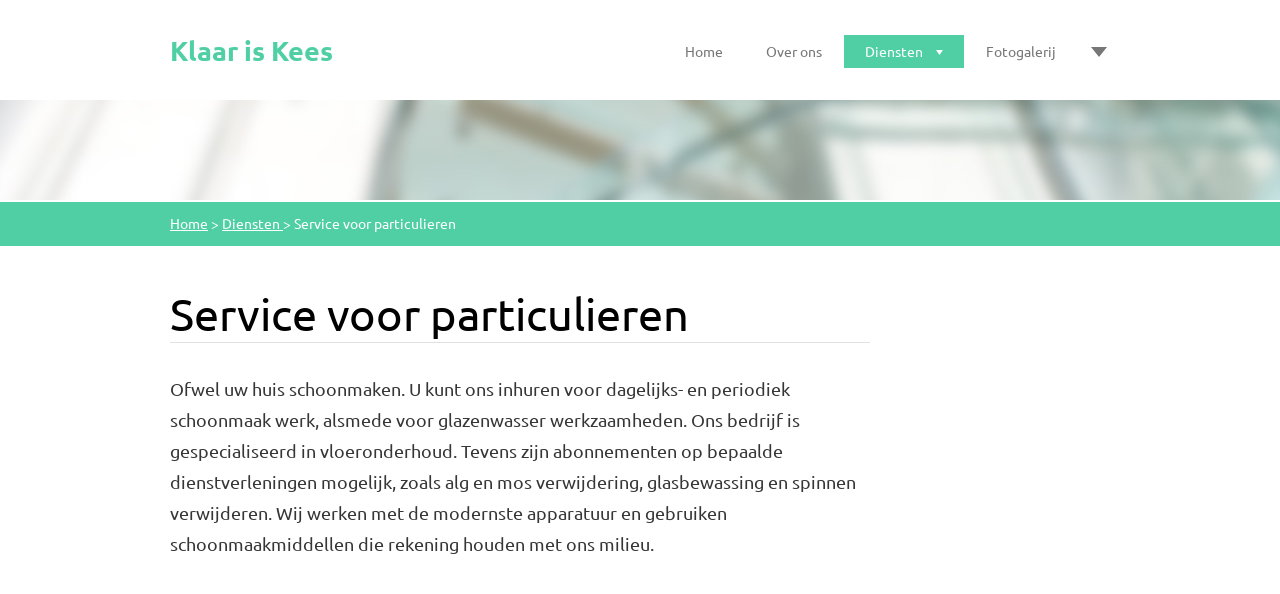

--- FILE ---
content_type: text/html; charset=UTF-8
request_url: https://www.klaariskees.net/diensten-/service-voor-particulieren/
body_size: 7018
content:
<!doctype html>
<!--[if lt IE 7]> <html class="lt-ie10 lt-ie9 lt-ie8 lt-ie7" lang="nl"> <![endif]-->
<!--[if IE 7]>    <html class="lt-ie10 lt-ie9 lt-ie8" lang="nl"> <![endif]-->
<!--[if IE 8]>    <html class="lt-ie10 lt-ie9" lang="nl"> <![endif]-->
<!--[if IE 9]>    <html class="lt-ie10" lang="nl"> <![endif]-->
<!--[if gt IE 9]><!-->
<html lang="nl">
<!--<![endif]-->

<head>
  <base href="https://www.klaariskees.net/">
  <meta charset="utf-8">
  <meta name="description" content="">
  <meta name="keywords" content="">
  <meta name="generator" content="Webnode">
  <meta name="apple-mobile-web-app-capable" content="yes">
  <meta name="apple-mobile-web-app-status-bar-style" content="black">
  <meta name="format-detection" content="telephone=no">
    <link rel="icon" type="image/svg+xml" href="/favicon.svg" sizes="any">  <link rel="icon" type="image/svg+xml" href="/favicon16.svg" sizes="16x16">  <link rel="icon" href="/favicon.ico"><link rel="canonical" href="https://www.klaariskees.net/diensten-/service-voor-particulieren/">
<script type="text/javascript">(function(i,s,o,g,r,a,m){i['GoogleAnalyticsObject']=r;i[r]=i[r]||function(){
			(i[r].q=i[r].q||[]).push(arguments)},i[r].l=1*new Date();a=s.createElement(o),
			m=s.getElementsByTagName(o)[0];a.async=1;a.src=g;m.parentNode.insertBefore(a,m)
			})(window,document,'script','//www.google-analytics.com/analytics.js','ga');ga('create', 'UA-797705-6', 'auto',{"name":"wnd_header"});ga('wnd_header.set', 'dimension1', 'W1');ga('wnd_header.set', 'anonymizeIp', true);ga('wnd_header.send', 'pageview');var pageTrackerAllTrackEvent=function(category,action,opt_label,opt_value){ga('send', 'event', category, action, opt_label, opt_value)};</script>
  <link rel="alternate" type="application/rss+xml" href="https://klaariskees.net/rss/all.xml" title="">
<!--[if lte IE 9]><style type="text/css">.cke_skin_webnode iframe {vertical-align: baseline !important;}</style><![endif]-->
  <meta http-equiv="X-UA-Compatible" content="IE=edge">
  <title>Service voor particulieren :: Klaar is Kees</title>
  <meta name="viewport" content="width=1100">
  <link rel="stylesheet" href="https://d11bh4d8fhuq47.cloudfront.net/_system/skins/v6/50001111/css/style.css">

				<script type="text/javascript">
				/* <![CDATA[ */
					
					if (typeof(RS_CFG) == 'undefined') RS_CFG = new Array();
					RS_CFG['staticServers'] = new Array('https://d11bh4d8fhuq47.cloudfront.net/');
					RS_CFG['skinServers'] = new Array('https://d11bh4d8fhuq47.cloudfront.net/');
					RS_CFG['filesPath'] = 'https://www.klaariskees.net/_files/';
					RS_CFG['filesAWSS3Path'] = 'https://65bd667f64.cbaul-cdnwnd.com/bb9c1cb68d01317cce8cf354f2402ecb/';
					RS_CFG['lbClose'] = 'Sluiten';
					RS_CFG['skin'] = 'default';
					if (!RS_CFG['labels']) RS_CFG['labels'] = new Array();
					RS_CFG['systemName'] = 'Webnode';
						
					RS_CFG['responsiveLayout'] = 0;
					RS_CFG['mobileDevice'] = 0;
					RS_CFG['labels']['copyPasteSource'] = 'Lees meer:';
					
				/* ]]> */
				</script><style type="text/css">/* <![CDATA[ */#y40n6v722e82 {position: absolute;font-size: 13px !important;font-family: "Arial", helvetica, sans-serif !important;white-space: nowrap;z-index: 2147483647;-webkit-user-select: none;-khtml-user-select: none;-moz-user-select: none;-o-user-select: none;user-select: none;}#jf5cj06bj {position: relative;top: -14px;}* html #jf5cj06bj { top: -11px; }#jf5cj06bj a { text-decoration: none !important; }#jf5cj06bj a:hover { text-decoration: underline !important; }#cec5acb76 {z-index: 2147483647;display: inline-block !important;font-size: 16px;padding: 7px 59px 9px 59px;background: transparent url(https://d11bh4d8fhuq47.cloudfront.net/img/footer/footerButtonWebnodeHover.png?ph=65bd667f64) top left no-repeat;height: 18px;cursor: pointer;}* html #cec5acb76 { height: 36px; }#cec5acb76:hover { background: url(https://d11bh4d8fhuq47.cloudfront.net/img/footer/footerButtonWebnode.png?ph=65bd667f64) top left no-repeat; }#ch99bhe1iheei { display: none; }#e8lsox1284 {z-index: 3000;text-align: left !important;position: absolute;height: 88px;font-size: 13px !important;color: #ffffff !important;font-family: "Arial", helvetica, sans-serif !important;overflow: hidden;cursor: pointer;}#e8lsox1284 a {color: #ffffff !important;}#bvk66apc3bbn {color: #36322D !important;text-decoration: none !important;font-weight: bold !important;float: right;height: 31px;position: absolute;top: 19px;right: 15px;cursor: pointer;}#b26mlg914np { float: right; padding-right: 27px; display: block; line-height: 31px; height: 31px; background: url(https://d11bh4d8fhuq47.cloudfront.net/img/footer/footerButton.png?ph=65bd667f64) top right no-repeat; white-space: nowrap; }#fddhhad1n81 { position: relative; left: 1px; float: left; display: block; width: 15px; height: 31px; background: url(https://d11bh4d8fhuq47.cloudfront.net/img/footer/footerButton.png?ph=65bd667f64) top left no-repeat; }#bvk66apc3bbn:hover { color: #36322D !important; text-decoration: none !important; }#bvk66apc3bbn:hover #b26mlg914np { background: url(https://d11bh4d8fhuq47.cloudfront.net/img/footer/footerButtonHover.png?ph=65bd667f64) top right no-repeat; }#bvk66apc3bbn:hover #fddhhad1n81 { background: url(https://d11bh4d8fhuq47.cloudfront.net/img/footer/footerButtonHover.png?ph=65bd667f64) top left no-repeat; }#bdd0i25b3 {padding-right: 11px;padding-right: 11px;float: right;height: 60px;padding-top: 18px;background: url(https://d11bh4d8fhuq47.cloudfront.net/img/footer/footerBubble.png?ph=65bd667f64) top right no-repeat;}#d7nghhp3er1 {float: left;width: 18px;height: 78px;background: url(https://d11bh4d8fhuq47.cloudfront.net/img/footer/footerBubble.png?ph=65bd667f64) top left no-repeat;}* html #cec5acb76 { filter: progid:DXImageTransform.Microsoft.AlphaImageLoader(src='https://d11bh4d8fhuq47.cloudfront.net/img/footer/footerButtonWebnode.png?ph=65bd667f64'); background: transparent; }* html #cec5acb76:hover { filter: progid:DXImageTransform.Microsoft.AlphaImageLoader(src='https://d11bh4d8fhuq47.cloudfront.net/img/footer/footerButtonWebnodeHover.png?ph=65bd667f64'); background: transparent; }* html #bdd0i25b3 { height: 78px; background-image: url(https://d11bh4d8fhuq47.cloudfront.net/img/footer/footerBubbleIE6.png?ph=65bd667f64);  }* html #d7nghhp3er1 { background-image: url(https://d11bh4d8fhuq47.cloudfront.net/img/footer/footerBubbleIE6.png?ph=65bd667f64);  }* html #b26mlg914np { background-image: url(https://d11bh4d8fhuq47.cloudfront.net/img/footer/footerButtonIE6.png?ph=65bd667f64); }* html #fddhhad1n81 { background-image: url(https://d11bh4d8fhuq47.cloudfront.net/img/footer/footerButtonIE6.png?ph=65bd667f64); }* html #bvk66apc3bbn:hover #rbcGrSigTryButtonRight { background-image: url(https://d11bh4d8fhuq47.cloudfront.net/img/footer/footerButtonHoverIE6.png?ph=65bd667f64);  }* html #bvk66apc3bbn:hover #rbcGrSigTryButtonLeft { background-image: url(https://d11bh4d8fhuq47.cloudfront.net/img/footer/footerButtonHoverIE6.png?ph=65bd667f64);  }/* ]]> */</style><script type="text/javascript" src="https://d11bh4d8fhuq47.cloudfront.net/_system/client/js/compressed/frontend.package.1-3-108.js?ph=65bd667f64"></script><style type="text/css"></style></head>

<body>
<!-- div id="wrapper" -->
<div id="wrapper" class="LIGHT GREEN">

   <!-- div id="header" -->
   <div id="header">

      <!-- div id="headerContent" -->
      <div id="headerContent" class="clearfix">

                  <div id="logoZone">
                        <div id="logo"><a href="home/" title="Ga naar homepagina"><span id="rbcSystemIdentifierLogo">Klaar is Kees</span></a></div>                  </div>


                  <!-- div id="headerNav" -->
                  <div id="headerNav" class="clearfix">
                           <div class="menuWrapper">
                                

    
		<ul class="menu">
	<li class="first">      
      <a href="/home/">         
      Home        
  </a>        
  </li>
	<li>      
      <a href="/over-ons/">         
      Over ons        
  </a>        
  </li>
	<li class="open selected">      
      <a href="/diensten-/">         
      Diensten          
  </a>        
  
	<ul class="level1">
		<li class="first">      
      <a href="/diensten-/schoonmaak-service-voor-bedrijven/">         
      Schoonmaak  service voor bedrijven        
  </a>        
  </li>
		<li class="last selected activeSelected">      
      <a href="/diensten-/service-voor-particulieren/">         
      Service voor particulieren        
  </a>        
  </li>
	</ul>
	</li>
	<li>      
      <a href="/fotogalerij/">         
      Fotogalerij        
  </a>        
  </li>
	<li>      
      <a href="/milieu-verantwoord-ondernemen/">         
      Milieu Verantwoord Ondernemen        
  </a>        
  </li>
	<li>      
      <a href="/links-/">         
      Links        
  </a>        
  </li>
	<li>      
      <a href="/feedback/">         
      Feedback        
  </a>        
  </li>
	<li class="last">      
      <a href="/contact/">         
      Contact         
  </a>        
  </li>
</ul>   

      <div class="clearfix"></div>     
					
                           </div>
                  </div>
	      <script type="application/javascript">
		      var el = document.getElementById("headerNav");
		      if (typeof(el) != "undefined") {
			      el.style.display = "none";
		      }
	      </script>
                  <!-- div id="headerNav" -->

      </div>
      <!-- div id="headerContent" -->



   </div>
   <!-- div id="header" -->




   <!-- div id="illustration" -->
   <div id="illustration" class="illustrationSubpage">

        <div id="illustrationContent">
            <div id="moto"><span id="rbcCompanySlogan" class="rbcNoStyleSpan"></span></div>
        </div>
       <div id="illustrationImgWapper">
           <img src="https://d11bh4d8fhuq47.cloudfront.net/_system/skins/v6/50001111/img/var_light_green_illustration.jpg?ph=65bd667f64" width="1920" height="350" alt="">       </div>

   </div>
   <!-- div id="illustration" -->




   <!-- div id="breadcrumbs" -->
   <div id="breadcrumbs">
        <div id="breadcrumbsContent">
           <div id="pageNavigator" class="rbcContentBlock">            <div id="navigator" class="widget widgetNavigator clearfix">             <a class="navFirstPage" href="/home/">Home</a>           <span> &gt; </span>             <a href="/diensten-/">Diensten  </a>           <span> &gt; </span>             <span id="navCurrentPage">Service voor particulieren</span>             </div>      </div>        </div>
   </div>
   <!-- div id="breadcrumbs" -->




   <!-- div id="main" -->
   <div id="main" role="main">


         <!-- div id="mainContent" -->
         <div id="mainContent" class="clearfix" >


             <!-- div class="column75" -->
             <div class="column75">

                  
       <div class="widget widgetWysiwyg clearfix">     
		<h1>
	Service voor particulieren</h1>
<p>
	Ofwel uw huis schoonmaken. U kunt ons inhuren voor dagelijks- en periodiek schoonmaak werk, alsmede voor glazenwasser werkzaamheden. Ons bedrijf is gespecialiseerd in vloeronderhoud. Tevens zijn abonnementen op bepaalde dienstverleningen mogelijk, zoals alg en mos verwijdering, glasbewassing&nbsp;en spinnen verwijderen. Wij werken met de modernste apparatuur en gebruiken schoonmaakmiddellen die rekening houden met ons milieu.</p>
   
        </div>
		
             </div>
             <!-- div class="column75" -->

             <!-- div class="column25" -->
             <div class="column25">

                 
                 
             </div>
             <!-- div class="column25" -->

         </div>
         <!-- div id="mainContent" -->

   </div>
   <!-- div id="main" -->




   <!-- div id="footerCover" -->
   <div id="footerCover">

        <!-- div id="footerMain" -->
        <div id="footerMain">

                <!-- div id="footerMainContent" -->
                <div id="footerMainContent" class="footerColumns clearfix">

                      <div class="column33 footerColumn1">
                          
      <div class="widget widgetContact clearfix">              
		      
          <div class="widgetTitle"> 
              <h2>Contact</h2>
          </div>   
                   
          <div class="widgetContent clearfix">    
              <span class="contactCompany">Klaar is Kees</span>
              <span class="contactAddress">Meidoornstraat 36<br />
2691 VC<br />
&#039;S−GRAVENZANDE<br />
</span>     
              <span class="contactPhone">     
      06-11102300     
	</span>  
              <span class="contactEmail">          									
      <a href="&#109;&#97;&#105;&#108;&#116;&#111;:&#105;&#110;&#102;&#111;&#64;&#107;&#108;&#97;&#97;&#114;&#105;&#115;&#107;&#101;&#101;&#115;&#46;&#110;&#101;&#116;"><span id="rbcContactEmail">&#105;&#110;&#102;&#111;&#64;&#107;&#108;&#97;&#97;&#114;&#105;&#115;&#107;&#101;&#101;&#115;&#46;&#110;&#101;&#116;</span></a> 
	</span>             
          </div>                         	
		    		
      </div>             
					
                                                  
                      </div>

                      <div class="column33 footerColumn2">
                                                                        </div>

                      <div class="column33 footerColumn3">
                                                                        </div>

                </div>
                <!-- div id="footerMainContent" -->

        </div>
        <!-- div id="footerMain" -->



         <!-- div id="footerText" -->
         <div id="footerText" class="clearfix">

                <!-- div id="footerTextContent" -->
                <div id="footerTextContent" class="clearfix">

                          <div class="column50">

                                <!-- div id="copyright" -->
                                <div id="copyright">
                                    <span id="rbcFooterText" class="rbcNoStyleSpan">Designed by www.cbwebdesign.nl © 2012 Alle rechten voorbehouden.</span>                                </div>
                                <!-- div id="copyright" -->

                                <!-- div id="signature" -->
                                <div id="signature">
                                    <span class="rbcSignatureText"><a href="https://www.webnode.nl?utm_source=text&amp;utm_medium=footer&amp;utm_campaign=free1" rel="nofollow">Maak een gratis website</a><a id="cec5acb76" href="https://www.webnode.nl?utm_source=button&amp;utm_medium=footer&amp;utm_campaign=free1" rel="nofollow"><span id="ch99bhe1iheei">Webnode</span></a></span>                                </div>
                                <!-- div id="signature" -->

                          </div>

                          <div class="column50">

                                 <!-- div id="systemNav" -->
                                 <ul class="systemNav">
                                     <li class="homepage"><a href="home/" title="Ga naar homepagina">Homepagina</a></li>
                                     <li class="sitemap"><a href="/sitemap/" title="Ga naar de site map.">Site map</a></li>
                                     <li class="rss"><a href="/rss/" title="RSS Feeds">RSS</a></li>
                                     <li class="print"><a href="#" onclick="window.print(); return false;" title="Print pagina">Print</a></li>
                                 </ul>
                                 <!-- div id="systemNav" -->

                                 <!-- div id="lang" -->
                                 <div id="lang">
                                     <div id="languageSelect"></div>			
                                 </div>
                                 <!-- div id="lang" -->

                          </div>

                </div>
                <!-- div id="footerTextContent" -->

         </div>
         <!-- div id="footerText" -->

   </div>
   <!-- div id="footerCover" -->


</div>
<!-- div id="wrapper" -->





<script src="https://d11bh4d8fhuq47.cloudfront.net/_system/skins/v6/50001111/js/libs/jquery-1.7.1.min.js"></script>


<script type="text/javascript">
/* <![CDATA[ */
  jQuery.noConflict();

  var wnTplSettings = {};
  wnTplSettings.photogallerySlideshowStop  = 'Pauze';
  wnTplSettings.photogallerySlideshowStart = 'Diavoorstelling';

/* ]]> */
</script>

<script src="https://d11bh4d8fhuq47.cloudfront.net/_system/skins/v6/50001111/js/script.js"></script>


<div id="rbcFooterHtml"></div><div style="display: none;" id="y40n6v722e82"><span id="jf5cj06bj">&nbsp;</span></div><div id="e8lsox1284" style="display: none;"><a href="https://www.webnode.nl?utm_source=window&amp;utm_medium=footer&amp;utm_campaign=free1" rel="nofollow"><div id="d7nghhp3er1"><!-- / --></div><div id="bdd0i25b3"><div><strong id="b3050k22962h">Bouw je gratis website!</strong><br /><span id="ghqv3l4m">Start uw eigen professionele website in 5 minuten!</span></div><span id="bvk66apc3bbn"><span id="fddhhad1n81"><!-- / --></span><span id="b26mlg914np">Start hier</span></span></div></a></div><script type="text/javascript">/* <![CDATA[ */var hhke7ea3jrj3 = {sig: $('y40n6v722e82'),prefix: $('jf5cj06bj'),btn : $('cec5acb76'),win : $('e8lsox1284'),winLeft : $('d7nghhp3er1'),winLeftT : $('xr5y7h18bn'),winLeftB : $('cbpbm4b1oi'),winRght : $('bdd0i25b3'),winRghtT : $('jphpup315j'),winRghtB : $('h65mbd75g'),tryBtn : $('bvk66apc3bbn'),tryLeft : $('fddhhad1n81'),tryRght : $('b26mlg914np'),text : $('ghqv3l4m'),title : $('b3050k22962h')};hhke7ea3jrj3.sig.appendChild(hhke7ea3jrj3.btn);var bmfeab85i20li3=0,c73flco77=0,gwrf0vp2d9n5h=0,c1di24c362a53f,h4homf42co5bf=$$('.rbcSignatureText')[0],he82f171cf=false,j79gifda1bd9;function jl8ki6gt(){if (!he82f171cf && pageTrackerAllTrackEvent){pageTrackerAllTrackEvent('Signature','Window show - branch',hhke7ea3jrj3.sig.getElementsByTagName('a')[0].innerHTML);he82f171cf=true;}hhke7ea3jrj3.win.show();gwrf0vp2d9n5h=hhke7ea3jrj3.tryLeft.offsetWidth+hhke7ea3jrj3.tryRght.offsetWidth+1;hhke7ea3jrj3.tryBtn.style.width=parseInt(gwrf0vp2d9n5h)+'px';hhke7ea3jrj3.text.parentNode.style.width = '';hhke7ea3jrj3.winRght.style.width=parseInt(20+gwrf0vp2d9n5h+Math.max(hhke7ea3jrj3.text.offsetWidth,hhke7ea3jrj3.title.offsetWidth))+'px';hhke7ea3jrj3.win.style.width=parseInt(hhke7ea3jrj3.winLeft.offsetWidth+hhke7ea3jrj3.winRght.offsetWidth)+'px';var wl=hhke7ea3jrj3.sig.offsetLeft+hhke7ea3jrj3.btn.offsetLeft+hhke7ea3jrj3.btn.offsetWidth-hhke7ea3jrj3.win.offsetWidth+12;if (wl<10){wl=10;}hhke7ea3jrj3.win.style.left=parseInt(wl)+'px';hhke7ea3jrj3.win.style.top=parseInt(c73flco77-hhke7ea3jrj3.win.offsetHeight)+'px';clearTimeout(c1di24c362a53f);}function emcrnf15cceefe(){c1di24c362a53f=setTimeout('hhke7ea3jrj3.win.hide()',1000);}function e85e67gb2q(){var ph = RubicusFrontendIns.photoDetailHandler.lightboxFixed?document.getElementsByTagName('body')[0].offsetHeight/2:RubicusFrontendIns.getPageSize().pageHeight;hhke7ea3jrj3.sig.show();bmfeab85i20li3=0;c73flco77=0;if (h4homf42co5bf&&h4homf42co5bf.offsetParent){var obj=h4homf42co5bf;do{bmfeab85i20li3+=obj.offsetLeft;c73flco77+=obj.offsetTop;} while (obj = obj.offsetParent);}if ($('rbcFooterText')){hhke7ea3jrj3.sig.style.color = $('rbcFooterText').getStyle('color');hhke7ea3jrj3.sig.getElementsByTagName('a')[0].style.color = $('rbcFooterText').getStyle('color');}hhke7ea3jrj3.sig.style.width=parseInt(hhke7ea3jrj3.prefix.offsetWidth+hhke7ea3jrj3.btn.offsetWidth)+'px';if (bmfeab85i20li3<0||bmfeab85i20li3>document.body.offsetWidth){bmfeab85i20li3=(document.body.offsetWidth-hhke7ea3jrj3.sig.offsetWidth)/2;}if (bmfeab85i20li3>(document.body.offsetWidth*0.55)){hhke7ea3jrj3.sig.style.left=parseInt(bmfeab85i20li3+(h4homf42co5bf?h4homf42co5bf.offsetWidth:0)-hhke7ea3jrj3.sig.offsetWidth)+'px';}else{hhke7ea3jrj3.sig.style.left=parseInt(bmfeab85i20li3)+'px';}if (c73flco77<=0 || RubicusFrontendIns.photoDetailHandler.lightboxFixed){c73flco77=ph-5-hhke7ea3jrj3.sig.offsetHeight;}hhke7ea3jrj3.sig.style.top=parseInt(c73flco77-5)+'px';}function calrdh398j3ie(){if (j79gifda1bd9){clearTimeout(j79gifda1bd9);}j79gifda1bd9 = setTimeout('e85e67gb2q()', 10);}Event.observe(window,'load',function(){if (hhke7ea3jrj3.win&&hhke7ea3jrj3.btn){if (h4homf42co5bf){if (h4homf42co5bf.getElementsByTagName("a").length > 0){hhke7ea3jrj3.prefix.innerHTML = h4homf42co5bf.innerHTML + '&nbsp;';}else{hhke7ea3jrj3.prefix.innerHTML = '<a href="https://www.webnode.nl?utm_source=text&amp;utm_medium=footer&amp;utm_content=nl-branch-0&amp;utm_campaign=signature" rel="nofollow">'+h4homf42co5bf.innerHTML + '</a>&nbsp;';}h4homf42co5bf.style.visibility='hidden';}else{if (pageTrackerAllTrackEvent){pageTrackerAllTrackEvent('Signature','Missing rbcSignatureText','www.klaariskees.net');}}e85e67gb2q();setTimeout(e85e67gb2q, 500);setTimeout(e85e67gb2q, 1000);setTimeout(e85e67gb2q, 5000);Event.observe(hhke7ea3jrj3.btn,'mouseover',jl8ki6gt);Event.observe(hhke7ea3jrj3.win,'mouseover',jl8ki6gt);Event.observe(hhke7ea3jrj3.btn,'mouseout',emcrnf15cceefe);Event.observe(hhke7ea3jrj3.win,'mouseout',emcrnf15cceefe);Event.observe(hhke7ea3jrj3.win,'click',function(){if (pageTrackerAllTrackEvent){pageTrackerAllTrackEvent('Signature','Window click - branch','Bouw je gratis website!',0);}document/*g6496a842j*/.location.href='https://www.webnode.nl?utm_source=window&utm_medium=footer&utm_content=nl-branch-0&utm_campaign=signature';});Event.observe(window, 'resize', calrdh398j3ie);Event.observe(document.body, 'resize', calrdh398j3ie);RubicusFrontendIns.addObserver({onResize: calrdh398j3ie});RubicusFrontendIns.addObserver({onContentChange: calrdh398j3ie});RubicusFrontendIns.addObserver({onLightboxUpdate: e85e67gb2q});Event.observe(hhke7ea3jrj3.btn, 'click', function(){if (pageTrackerAllTrackEvent){pageTrackerAllTrackEvent('Signature','Button click - branch',hhke7ea3jrj3.sig.getElementsByTagName('a')[0].innerHTML);}});Event.observe(hhke7ea3jrj3.tryBtn, 'click', function(){if (pageTrackerAllTrackEvent){pageTrackerAllTrackEvent('Signature','Try Button click - branch','Bouw je gratis website!',0);}});}});RubicusFrontendIns.addFileToPreload('https://d11bh4d8fhuq47.cloudfront.net/img/footer/footerButtonWebnode.png?ph=65bd667f64');RubicusFrontendIns.addFileToPreload('https://d11bh4d8fhuq47.cloudfront.net/img/footer/footerButton.png?ph=65bd667f64');RubicusFrontendIns.addFileToPreload('https://d11bh4d8fhuq47.cloudfront.net/img/footer/footerButtonHover.png?ph=65bd667f64');RubicusFrontendIns.addFileToPreload('https://d11bh4d8fhuq47.cloudfront.net/img/footer/footerBubble.png?ph=65bd667f64');if (Prototype.Browser.IE){RubicusFrontendIns.addFileToPreload('https://d11bh4d8fhuq47.cloudfront.net/img/footer/footerBubbleIE6.png?ph=65bd667f64');RubicusFrontendIns.addFileToPreload('https://d11bh4d8fhuq47.cloudfront.net/img/footer/footerButtonHoverIE6.png?ph=65bd667f64');}RubicusFrontendIns.copyLink = 'https://www.webnode.nl';RS_CFG['labels']['copyPasteBackLink'] = 'Creëer gratis uw eigen website:';/* ]]> */</script><script type="text/javascript">var keenTrackerCmsTrackEvent=function(id){if(typeof _jsTracker=="undefined" || !_jsTracker){return false;};try{var name=_keenEvents[id];var keenEvent={user:{u:_keenData.u,p:_keenData.p,lc:_keenData.lc,t:_keenData.t},action:{identifier:id,name:name,category:'cms',platform:'WND1',version:'2.1.157'},browser:{url:location.href,ua:navigator.userAgent,referer_url:document.referrer,resolution:screen.width+'x'+screen.height,ip:'204.137.14.71'}};_jsTracker.jsonpSubmit('PROD',keenEvent,function(err,res){});}catch(err){console.log(err)};};</script></body>
</html>
